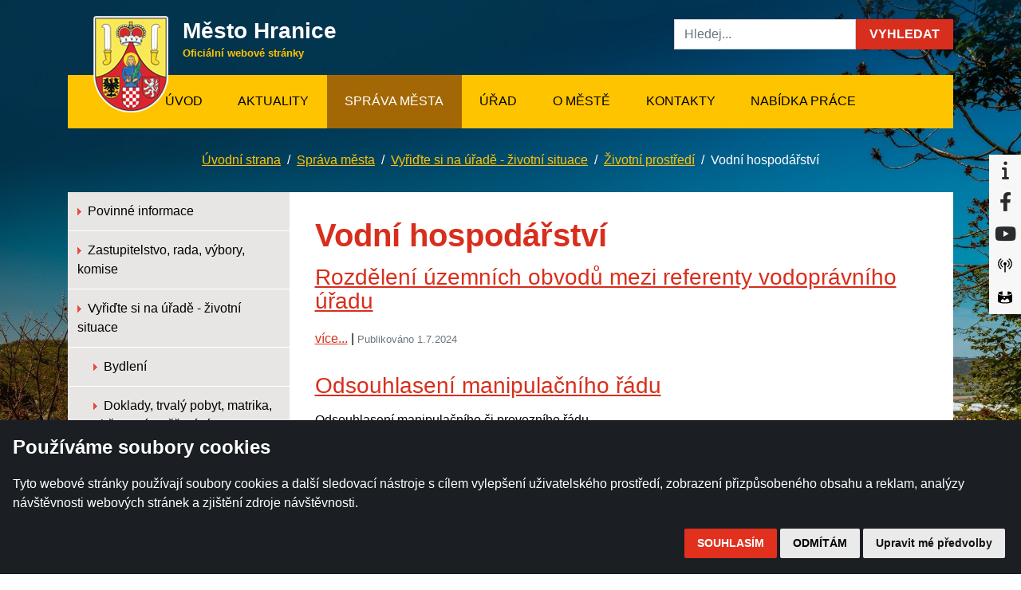

--- FILE ---
content_type: text/html; charset=utf-8
request_url: https://www.mesto-hranice.cz/vodni-hospodarstvi
body_size: 8229
content:
<!DOCTYPE html>
<html lang="cs">

<head>
    
    <meta charset="utf-8">
    <meta name="viewport" content="width=device-width, initial-scale=1, shrink-to-fit=no">
    <meta http-equiv="x-ua-compatible" content="ie=edge">
    <meta name="description" content="">
    <meta name="twitter:card" content="" />
    <meta name="twitter:site" content="https://www.mesto-hranice.cz/vodni-hospodarstvi" />
    <meta name="twitter:creator" content="Hexadesign" />
    <meta name="twitter:title" content="Vodní hospodářství | Město Hranice">
    <meta name="twitter:description" content="">
    <meta name="twitter:image" content="https://www.mesto-hranice.cz//assets/ftont/img/logo-top.png">
    <meta name="seznam-wmt" content="8AAX2lRcXMdn1MSWhHoQpcgxIF6Z3zdc" />
    <meta property="og:title" content="Vodní hospodářství | Město Hranice" />
    <meta property="og:description" content="" />
    <meta property="og:type" content="website" />
    <meta property="og:url" content="https://www.mesto-hranice.cz/vodni-hospodarstvi" />
    <meta property="og:image" content="https://www.mesto-hranice.cz//assets/ftont/img/logo-top.png" />
    <title>Vodní hospodářství | Město Hranice</title>

    <link rel="stylesheet" media="screen" href="/assets/front/css/main.min.css?1764521762232" type="text/css">
    <link rel="alternate" type="application/rss+xml" title="Aktuality" href="/rss/aktuality/rss.xml" />
    <link rel="alternate" type="application/rss+xml" title="Úřední deska" href="/rss/uredni-deska/rss.xml" />
    <script>
        window.functions = new Array();
    </script>
    <link rel="shortcut icon" href="/assets/base/img/favicon.ico?1764521762232">
</head>


<body style="background-image: url('/i/images/2799/background-image-05-1_f.jpg');background-position: top center;background-repeat: no-repeat;background-attachment: fixed;background-size: cover;min-height: 800px;" id="content">

    <!-- Cookie Consent by TermsFeed (https://www.TermsFeed.com) -->
    <script type="text/javascript" src="https://www.termsfeed.com/public/cookie-consent/4.0.0/cookie-consent.js" charset="UTF-8"></script>
    <script type="text/javascript" charset="UTF-8">
        document.addEventListener('DOMContentLoaded', function() {
            cookieconsent.run({
                "notice_banner_type": "simple",
                "consent_type": "express",
                "palette": "dark",
                "language": "cs",
                "page_load_consent_levels": ["strictly-necessary"],
                "notice_banner_reject_button_hide": false,
                "preferences_center_close_button_hide": false,
                "page_refresh_confirmation_buttons": false,
                "website_name": "Město Hranice"
            });
        });
    </script>

    <noscript>ePrivacy and GPDR Cookie Consent by <a href="https://www.TermsFeed.com/" rel="nofollow">TermsFeed Generator</a></noscript>
    <!-- End Cookie Consent by TermsFeed (https://www.TermsFeed.com) -->

    <div class="container">
    </div>

    <div class="right d-none d-sm-block">
        <div class="social">
            <ul class="list-style-none">
                <li>
                    <a href="https://infocentrum-hranice.cz/" target="_blank" class="infocentrum" data-toggle="tooltip" data-placement="left" title="" aria-label="Informační centrum Hranice" data-original-title="Informační centrum Hranice">
                        <i class="fa fa-info"></i>
                    </a>
                </li>
                <li>
                    <a href="https://www.facebook.com/hranicemesto/" target="_blank" class="facebook" data-toggle="tooltip" data-placement="left" title="" aria-label="Facebook" data-original-title="Facebook">
                        <i class="fa-brands fa-facebook-f"></i>
                    </a>
                </li>
                <li>
                    <a href="https://www.youtube.com/user/mestohranice" target="_blank" class="youtube" data-toggle="tooltip" data-placement="left" title="" aria-label="YouTube" data-original-title="YouTube">
                        <i class="fa-brands fa-youtube"></i>
                    </a>
                </li>
                <li>
                    <a href="https://mesto-hranice.munipolis.cz/" target="_blank" class="rozhlas" data-toggle="tooltip" data-placement="left" title="" aria-label="Munipolis" data-original-title="Munipolis">
                        <svg xmlns="http://www.w3.org/2000/svg" width="18" height="18"><switch><g><path d="M1.415 6.863a6.787 6.787 0 012.748-5.478.63.63 0 10-.759-1.009A8.039 8.039 0 00.152 6.863a8.034 8.034 0 003.253 6.486.634.634 0 00.884-.125.63.63 0 00-.126-.883 6.788 6.788 0 01-2.748-5.478m4.804-3.344a.63.63 0 10-.662-1.075 5.15 5.15 0 00-2.479 4.419 5.15 5.15 0 002.479 4.419.636.636 0 00.87-.207.63.63 0 00-.208-.868 3.894 3.894 0 01-1.876-3.344 3.892 3.892 0 011.876-3.344M14.595.376a.63.63 0 10-.758 1.009 6.787 6.787 0 012.747 5.478 6.79 6.79 0 01-2.747 5.479.63.63 0 10.758 1.008 8.033 8.033 0 003.254-6.486A8.036 8.036 0 0014.595.376m-2.153 2.068a.63.63 0 10-.662 1.075 3.895 3.895 0 011.877 3.344 3.895 3.895 0 01-1.877 3.344.63.63 0 00.331 1.168.627.627 0 00.331-.093 5.15 5.15 0 002.479-4.419 5.152 5.152 0 00-2.479-4.419m-3.443 2.43c-1.1 0-1.993.893-1.993 1.99 0 .876.571 1.622 1.362 1.887v8.369a.631.631 0 101.264 0V8.75a1.996 1.996 0 001.361-1.887 1.993 1.993 0 00-1.994-1.989"></path></g></switch></svg>
                    </a>
                </li>
                <li>
                    <a href="https://www.mesto-hranice.cz/virtualni-prohlidka" target="_blank" class="virtual" data-toggle="tooltip" data-placement="left" title="" aria-label="Virtuální prohlídka" data-original-title="Virtuální prohlídka">
                        <svg xmlns="http://www.w3.org/2000/svg" width="18px" height="18px"><path d="M12.215,5.804V1.59c0-0.118,0.107-0.209,0.223-0.193c3.209,0.434,5.082,1.425,5.082,2.189 C17.52,4.368,15.559,5.385,12.215,5.804z"></path><path d="M0.48,3.585c0-0.764,1.874-1.754,5.082-2.188C5.678,1.381,5.785,1.472,5.785,1.59v4.214C2.441,5.385,0.48,4.368,0.48,3.585z"></path><path d="M9,6.961c-3.734,0-7.66-0.781-9.001-2.249v9.124c0,1.529,4.03,2.77,9.001,2.77c4.971,0,9.002-1.24,9.002-2.77V4.712 C16.66,6.181,12.734,6.961,9,6.961z M8.036,8.246C8.567,8.246,9,8.679,9,9.212c0,0.532-0.433,0.964-0.964,0.964 c-0.533,0-0.965-0.432-0.965-0.964C7.071,8.679,7.503,8.246,8.036,8.246z M14.143,14.824C12.682,15.136,10.91,15.318,9,15.318 c-1.91,0-3.685-0.179-5.144-0.494v-2.077l2.125-1.821c0.072-0.061,0.178-0.061,0.25,0l2.003,1.719 c0.07,0.06,0.174,0.062,0.246,0.004l2.97-2.377c0.072-0.056,0.17-0.056,0.24,0l2.451,1.962V14.824z"></path></svg>
                    </a>
                </li>
            </ul>
        </div>
    </div>

<div class="container">
    <div class="row">
        <div class="col-lg-8 col-sm-7 d-inline-flex">
            <a class="navbar-brand" href="/">
                <img src="/assets/front/img/logo-top.png" alt="logo mesta">
            </a>
            <div class="ml-md-11 ml-lg-12 mt-4">
                <div class="h1 text-white mb-0"><strong>Město Hranice</strong></div>
                <p class="text-warning mb-3"><small><strong>Oficiální webové stránky</strong></small></p>
            </div>
        </div>
        <div class="col-lg-4 col-sm-5 align-self-center">
			<form action="/vodni-hospodarstvi" method="post" id="frm-searchForm">
				<div class="input-group pb-2">
					<input type="text" class="form-control" placeholder="Hledej..." name="search" id="frm-searchForm-search" required data-nette-rules='[{"op":":filled","msg":"Zadejte prosím hledaný výraz"}]'>
					<span class="input-group-btn">
					  <button class="btn btn-danger" role="button" type="submit" name="send" title="Vyhledat"><span class="d-none d-md-block">Vyhledat</span><i class="fa fa-search d-md-none" aria-hidden="true"></i></button>
					</span>
				</div>
			<input type="hidden" name="_do" value="searchForm-submit"></form>
        </div>
    </div>
    <nav class="navbar navbar-light bg-orange navbar-toggleable-sm navbar-expand-md">
        <div class="d-md-none d-flex w-100 justify-content-between">
            <button class="navbar-toggler align-self-center ml-0 border-0" type="button" data-toggle="collapse" data-target="#containerNavbarCenter" aria-controls="containerNavbarCenter" aria-expanded="false" aria-label="Toggle navigation">
                Zobrazit menu
            </button>
            <button class="navbar-toggler" type="button" data-toggle="collapse" data-target="#containerNavbarCenter" aria-controls="containerNavbarCenter" aria-expanded="false" aria-label="Toggle navigation">
                <span class="navbar-toggler-icon"></span>
            </button>    
        </div>
        <div class="collapse w-100 navbar-collapse justify-content-md-end justify-content-lg-center" id="containerNavbarCenter">
            <ul class="navbar-nav pl-lg-10 pl-xl-0 text-xs-center">
                <li class="nav-item ">
                    <a class="nav-link" href="/">Úvod <span class="sr-only">(current)</span></a>
                </li>
		<li class="nav-item ">
			<a class="nav-link" href="/aktuality">Aktuality</a>
		</li>
		<li class="nav-item active">
			<a class="nav-link" href="/sprava-mesta">Správa města</a>
		</li>
		<li class="nav-item ">
			<a class="nav-link" href="/urad">Úřad</a>
		</li>
		<li class="nav-item ">
			<a class="nav-link" href="/o-meste">O městě</a>
		</li>
		<li class="nav-item ">
			<a class="nav-link" href="/kontakty">Kontakty</a>
		</li>
		<li class="nav-item ">
			<a class="nav-link" href="/nabidka-prace">Nabídka práce</a>
		</li>
            </ul>
        </div>
    </nav>
</div>
    <button class="back-to-top" type="button" aria-label="Zpět nahoru"></button>
    <div class="container">
    </div>
<div class="container text-center">
    <nav class="breadcrumb d-md-flex justify-content-md-center  mt-3">
				<a class="breadcrumb-item text-orange under" href="/">Úvodní strana</a>
				<a class="breadcrumb-item text-orange under" href="/sprava-mesta">Správa města</a>
				<a class="breadcrumb-item text-orange under" href="/vyridte-si-na-urade-zivotni-situace">Vyřiďte si na úřadě - životní situace</a>
				<a class="breadcrumb-item text-orange under" href="/zivotni-prostredi">Životní prostředí</a>
				<span class="breadcrumb-item active">Vodní hospodářství</span>
    </nav>
</div>    <div class="container mb-7">
    <div class="row no-gutters bg-white">
        <div class="col-lg-9 order-lg-2">
		<div class="p-5">
			<h1 class="display-1 text-danger mb-3">Vodní hospodářství </h1>
<div class="module__articleList">

		<h1 class="mt-0 mb-3"><a href="/clanky/rozdeleni-uzemnich-obvodu-mezi-referenty-vodopravniho-uradu" class="under">Rozdělení územních obvodů mezi referenty vodoprávního úřadu</a></h1>
		<div class="media mb-5">

			<div class="media-body">
				<p class="mb-1"></p>
				<a href="/clanky/rozdeleni-uzemnich-obvodu-mezi-referenty-vodopravniho-uradu" class="under">více...</a> | <span class="text-muted"><small>Publikováno 1.7.2024</small></span>
			</div>
		</div>
		<h1 class="mt-0 mb-3"><a href="/clanky/odsouhlaseni-manipulacniho-radu" class="under">Odsouhlasení manipulačního řádu</a></h1>
		<div class="media mb-5">

			<div class="media-body">
				<p class="mb-1">Odsouhlasení manipulačního či provozního řádu</p>
				<a href="/clanky/odsouhlaseni-manipulacniho-radu" class="under">více...</a> | <span class="text-muted"><small>Publikováno 27.7.2017</small></span>
			</div>
		</div>
		<h1 class="mt-0 mb-3"><a href="/clanky/povoleni-k-nakladani-s-vodami" class="under">Povolení k nakládání s vodami</a></h1>
		<div class="media mb-5">

			<div class="media-body">
				<p class="mb-1">Povolení k nakládání s povrchovými a podzemními vodami</p>
				<a href="/clanky/povoleni-k-nakladani-s-vodami" class="under">více...</a> | <span class="text-muted"><small>Publikováno 27.7.2017</small></span>
			</div>
		</div>
		<h1 class="mt-0 mb-3"><a href="/clanky/povoleni-k-odberu-podzemnich-vod" class="under">Povolení k odběru podzemních vod</a></h1>
		<div class="media mb-5">

			<div class="media-body">
				<p class="mb-1">Povolení k odběru podzemních vod pro potřeby jednotlivých občanů (domácností)</p>
				<a href="/clanky/povoleni-k-odberu-podzemnich-vod" class="under">více...</a> | <span class="text-muted"><small>Publikováno 27.7.2017</small></span>
			</div>
		</div>
		<h1 class="mt-0 mb-3"><a href="/clanky/povoleni-k-vypousteni-nebezpecnych-odpadnich-vod" class="under">Povolení k vypouštění nebezpečných odpadních vod</a></h1>
		<div class="media mb-5">

			<div class="media-body">
				<p class="mb-1">Povolení k vypouštění odpadních vod s obsahem zvlášť nebezpečné látky do kanalizace.</p>
				<a href="/clanky/povoleni-k-vypousteni-nebezpecnych-odpadnich-vod" class="under">více...</a> | <span class="text-muted"><small>Publikováno 27.7.2017</small></span>
			</div>
		</div>
		<h1 class="mt-0 mb-3"><a href="/clanky/povoleni-k-vypousteni-odpadnich-vod" class="under">Povolení k vypouštění odpadních vod</a></h1>
		<div class="media mb-5">

			<div class="media-body">
				<p class="mb-1">Povolení k vypouštění odpadních vod do vod povrchových nebo podzemních a jeho změny</p>
				<a href="/clanky/povoleni-k-vypousteni-odpadnich-vod" class="under">více...</a> | <span class="text-muted"><small>Publikováno 27.7.2017</small></span>
			</div>
		</div>

</div>
		</div>
        </div>
		<div class="col-lg-3 order-lg-1 bg-gray-100">
<ul class="nav nav-light flex-column">
		<li class="nav-item">
			<a class="nav-link  " href="/povinne-informace">
				<img src="/assets/front/img/icon-list-footer.png" class="align-baseline mr-1" alt=""> Povinné informace
			</a>
			
		</li>
		<li class="nav-item">
			<a class="nav-link  " href="/zastupitelstvo-rada-vybory-komise">
				<img src="/assets/front/img/icon-list-footer.png" class="align-baseline mr-1" alt=""> Zastupitelstvo, rada, výbory, komise
			</a>
			
		</li>
		<li class="nav-item">
			<a class="nav-link  " href="/vyridte-si-na-urade-zivotni-situace">
				<img src="/assets/front/img/icon-list-footer.png" class="align-baseline mr-1" alt=""> Vyřiďte si na úřadě - životní situace
			</a>
			 <ul class="nav nav-light flex-column">
		<li class="nav-item">
			<a class="nav-link  pl-5 " href="/bydleni">
				<img src="/assets/front/img/icon-list-footer.png" class="align-baseline mr-1" alt=""> Bydlení
			</a>
			
		</li>
		<li class="nav-item">
			<a class="nav-link  pl-5 " href="/doklady-obcanstvi-overovani">
				<img src="/assets/front/img/icon-list-footer.png" class="align-baseline mr-1" alt=""> Doklady, trvalý pobyt, matrika, občanství, ověřování
			</a>
			
		</li>
		<li class="nav-item">
			<a class="nav-link  pl-5 " href="/doprava-a-komunikace">
				<img src="/assets/front/img/icon-list-footer.png" class="align-baseline mr-1" alt=""> Doprava a komunikace
			</a>
			
		</li>
		<li class="nav-item">
			<a class="nav-link  pl-5 " href="/finance-poplatky">
				<img src="/assets/front/img/icon-list-footer.png" class="align-baseline mr-1" alt=""> Finance, poplatky
			</a>
			
		</li>
		<li class="nav-item">
			<a class="nav-link  pl-5 " href="/dotace-granty-a-prispevky">
				<img src="/assets/front/img/icon-list-footer.png" class="align-baseline mr-1" alt=""> Dotace (granty a příspěvky)
			</a>
			
		</li>
		<li class="nav-item">
			<a class="nav-link  pl-5 " href="/majetkove-zalezitosti">
				<img src="/assets/front/img/icon-list-footer.png" class="align-baseline mr-1" alt=""> Majetkové záležitosti
			</a>
			
		</li>
		<li class="nav-item">
			<a class="nav-link  pl-5 " href="/podnikatele-zivnostnici">
				<img src="/assets/front/img/icon-list-footer.png" class="align-baseline mr-1" alt=""> Podnikatelé, živnostníci
			</a>
			
		</li>
		<li class="nav-item">
			<a class="nav-link  pl-5 " href="/socialni-oblast">
				<img src="/assets/front/img/icon-list-footer.png" class="align-baseline mr-1" alt=""> Sociální oblast
			</a>
			
		</li>
		<li class="nav-item">
			<a class="nav-link  pl-5 " href="/skolstvi-1">
				<img src="/assets/front/img/icon-list-footer.png" class="align-baseline mr-1" alt=""> Školství
			</a>
			
		</li>
		<li class="nav-item">
			<a class="nav-link  pl-5 " href="/vystavba-pamatkova-pece">
				<img src="/assets/front/img/icon-list-footer.png" class="align-baseline mr-1" alt=""> Výstavba, územní plán, památková péče
			</a>
			
		</li>
		<li class="nav-item">
			<a class="nav-link  pl-5 " href="/zivotni-prostredi">
				<img src="/assets/front/img/icon-list-footer.png" class="align-baseline mr-1" alt=""> Životní prostředí
			</a>
			 <ul class="nav nav-light flex-column">
		<li class="nav-item">
			<a class="nav-link  pl-6 " href="/lesni-hospodarstvi-a-myslivost">
				<img src="/assets/front/img/icon-list-footer.png" class="align-baseline mr-1" alt=""> Lesní hospodářství a myslivost
			</a>
			
		</li>
		<li class="nav-item">
			<a class="nav-link  pl-6 active" href="/vodni-hospodarstvi">
				<img src="/assets/front/img/icon-list-footer.png" class="align-baseline mr-1" alt=""> Vodní hospodářství
			</a>
			
		</li>
		<li class="nav-item">
			<a class="nav-link  pl-6 " href="/odpadove-hospodarstvi">
				<img src="/assets/front/img/icon-list-footer.png" class="align-baseline mr-1" alt=""> Odpadové hospodářství
			</a>
			
		</li>
		<li class="nav-item">
			<a class="nav-link  pl-6 " href="/ochrana-prirody-a-krajiny">
				<img src="/assets/front/img/icon-list-footer.png" class="align-baseline mr-1" alt=""> Ochrana přírody a krajiny
			</a>
			
		</li>
		<li class="nav-item">
			<a class="nav-link  pl-6 " href="/ochrana-zemedelskeho-pudniho-fondu">
				<img src="/assets/front/img/icon-list-footer.png" class="align-baseline mr-1" alt=""> Ochrana zemědělského půdního fondu
			</a>
			
		</li>
		<li class="nav-item">
			<a class="nav-link  pl-6 " href="/stanoviska">
				<img src="/assets/front/img/icon-list-footer.png" class="align-baseline mr-1" alt=""> Stanoviska - jednotné enviromentální závazné stanovisko
			</a>
			
		</li>
</ul>

		</li>
		<li class="nav-item">
			<a class="nav-link  pl-5 " href="/odpadove-hospodarstvi-samosprava">
				<img src="/assets/front/img/icon-list-footer.png" class="align-baseline mr-1" alt=""> Odpadové hospodářství - samospráva
			</a>
			
		</li>
		<li class="nav-item">
			<a class="nav-link  pl-5 " href="/zivotni-situace-ostatni">
				<img src="/assets/front/img/icon-list-footer.png" class="align-baseline mr-1" alt=""> Další životní situace
			</a>
			
		</li>
		<li class="nav-item">
			<a class="nav-link  pl-5 " href="/-1">
				<img src="/assets/front/img/icon-list-footer.png" class="align-baseline mr-1" alt=""> Podání oznámení a ochrana oznamovatelů
			</a>
			
		</li>
		<li class="nav-item">
			<a class="nav-link  pl-5 " href="/spotrebitelska-poradna">
				<img src="/assets/front/img/icon-list-footer.png" class="align-baseline mr-1" alt=""> Spotřebitelská poradna
			</a>
			
		</li>
</ul>

		</li>
		<li class="nav-item">
			<a class="nav-link  " href="/dotace-a-granty">
				<img src="/assets/front/img/icon-list-footer.png" class="align-baseline mr-1" alt=""> Rozpočet, dotace, granty, veřejné zakázky
			</a>
			
		</li>
		<li class="nav-item">
			<a class="nav-link  " href="/uzemni-planovani-mapy">
				<img src="/assets/front/img/icon-list-footer.png" class="align-baseline mr-1" alt=""> Územní plánování, mapy
			</a>
			
		</li>
		<li class="nav-item">
			<a class="nav-link  " href="/mestska-policie">
				<img src="/assets/front/img/icon-list-footer.png" class="align-baseline mr-1" alt=""> Městská policie
			</a>
			
		</li>
		<li class="nav-item">
			<a class="nav-link  " href="/projekty-a-strategicke-dokumenty">
				<img src="/assets/front/img/icon-list-footer.png" class="align-baseline mr-1" alt=""> Projekty a strategické dokumenty
			</a>
			
		</li>
		<li class="nav-item">
			<a class="nav-link  " href="/vyhlasky-a-narizeni">
				<img src="/assets/front/img/icon-list-footer.png" class="align-baseline mr-1" alt=""> Vyhlášky a nařízení
			</a>
			
		</li>
		<li class="nav-item">
			<a class="nav-link  " href="/pro-podnikatele">
				<img src="/assets/front/img/icon-list-footer.png" class="align-baseline mr-1" alt=""> Pro podnikatele
			</a>
			
		</li>
		<li class="nav-item">
			<a class="nav-link  " href="/nabidka-nemovitosti">
				<img src="/assets/front/img/icon-list-footer.png" class="align-baseline mr-1" alt=""> Nabídka nemovitostí
			</a>
			
		</li>
		<li class="nav-item">
			<a class="nav-link  " href="/-2">
				<img src="/assets/front/img/icon-list-footer.png" class="align-baseline mr-1" alt=""> Munipolis - Zmapuj to
			</a>
			
		</li>
</ul>
				<div class="p-4">
					<h2 class="h4 text-uppercase mb-4"><strong>Nejčastěji hledáte</strong></h2>
					<ul class="list list--square pl-5">
								<li><a href="/uredni-deska" class="text-danger under" >Úřední deska</a></li>
								<li><a href="/odbory-a-struktura-uradu" class="text-danger under" >Struktura úřadu</a></li>
								<li><a href="/povinne-informace" class="text-danger under" >Povinné informace</a></li>
								<li><a href="/vyridte-si-na-urade-zivotni-situace" class="text-danger under" >Potřebuji si vyřídit</a></li>
								<li><a href="/televizni-zpravodajstvi" class="text-danger under" >Televize Hranice</a></li>
					</ul>
				</div>
        </div>
    </div>
</div>

<div class="block text-white bg-white75">
    <div class="container">
        <div class="card-deck">
            <div class="card card-inverse card-primary bg-primary">
                <div class="card-header d-flex justify-content-start">
                    <img src="/assets/front/img/icon-pro-obcany.svg" class="hidden-xs-down mr-3" alt=""> <h3 class="h1 card-title d-flex align-items-center mb-0"><strong>Pro občany</strong></h3>
                </div>
                <div class="card-block">  
                    <ul class="list list--blue">
								<li><a href="/vyridte-si-na-urade-zivotni-situace" class="text-white" >Vyřiďte si na úřadu</a></li>
								<li><a href="/uredni-deska" class="text-white" >Úřední deska</a></li>
								<li><a href="/odbory-a-struktura-uradu" class="text-white" >Struktura úřadu a telefonní seznam</a></li>
								<li><a href="https://www.mesto-hranice.cz/clanky/virtualni-prohlidka-zamku" class="text-white" target=_blank>Virtuální prohlídka zámku</a></li>
								<li><a href="/uzemni-planovani-mapy" class="text-white" >Územní plánování</a></li>
								<li><a href="/televizni-zpravodajstvi" class="text-white" >Televizní zpravodajství</a></li>
								<li><a href="https://www.mesto-hranice.cz/-3" class="text-white" >Zpravodaj</a></li>
								<li><a href="/rezervace-navstev" class="text-white" >Rezervační systém</a></li>
								<li><a href="https://mesto-hranice.mobilnirozhlas.cz/" class="text-white" target=_blank>Mobilní rozhlas</a></li>
                    </ul>
                </div>
            </div>
            <div class="card card-inverse card-danger bg-danger">
                <div class="card-header d-flex justify-content-start">
                    <img src="/assets/front/img/icon-pro-podnikatele.svg" class="hidden-xs-down mr-3" alt=""> <h3 class="h1 card-title d-flex align-items-center mb-0"><strong>Pro podnikatele</strong></h3>
                </div>
                <div class="card-block">
                    <ul class="list list--red">
								<li><a href="/urad" class="text-white" >Městský úřad</a></li>
								<li><a href="/verej-zakazky-dotace-smlouvy" class="text-white" >Veřejné zakázky a výběrová řízení</a></li>
								<li><a href="/uzemni-planovani-mapy" class="text-white" >Územní plán</a></li>
								<li><a href="/program-rozvoje-mesta" class="text-white" >Program rozvoje města</a></li>
								<li><a href="/projekty-v-realizaci" class="text-white" >Projekty města</a></li>
								<li><a href="/instituce-podporujici-podnikani-v-cr" class="text-white" >Instituce podporující podnikání</a></li>
								<li><a href="/informace-pro-podnikatele" class="text-white" >Užitečné odkazy</a></li>
								<li><a href="/finance-poplatky" class="text-white" >Místní poplatky</a></li>
								<li><a href="http://www.ekoltes.cz/" class="text-white" target=_blank>Ekoltes Hranice</a></li>
								<li><a href="https://www.mesto-hranice.cz/clanky/bozp-a-po-meu-hranice" class="text-white" >BOZP a PO MěÚ Hranice</a></li>
                    </ul>
                </div>
            </div>
            <div class="card card-inverse card-warning bg-warning">
                <div class="card-header d-flex justify-content-start">
                    <img src="/assets/front/img/icon-pro-turisty.svg" class="hidden-xs-down mr-3" alt=""> <h3 class="h1 card-title d-flex align-items-center mb-0 text-black"><strong>Pro turisty</strong></h3>
                </div>
                <div class="card-block">
                    <ul class="list list--yellow">
								<li><a href="http://infocentrum-hranice.cz/kalendar-akci/" class="text-black" target=_blank>Kulturní akce</a></li>
								<li><a href="http://infocentrum-hranice.cz/informacni-centrum/" class="text-black" target=_blank>Městské informační centrum</a></li>
								<li><a href="http://mkz-hranice.cz/" class="text-black" target=_blank>Městská kulturní zařízení</a></li>
								<li><a href="https://plovarna-hranice.cz/" class="text-black" target=_blank>Plovárna Hranice</a></li>
								<li><a href="https://www.mesto-hranice.cz/mapove-centrum" class="text-black" target=_blank>Mapové centrum</a></li>
								<li><a href="https://www.mesto-hranice.cz/clanky/virtualni-prohlidka-zamku" class="text-black" target=_blank>Virtuální prohlídka zámku</a></li>
								<li><a href="/fotogalerie" class="text-black" >Fotogalerie</a></li>
								<li><a href="/historie-pamatky-a-zajimavosti" class="text-black" >Historie</a></li>
								<li><a href="/partnerska-mesta" class="text-black" >Partnerská města</a></li>
                    </ul>
                </div>
            </div>
        </div>
    </div>
</div>
<div class="block text-white bg-gray-darker">
    <div class="container">
        <div class="row mb-4">
            <div class="col-sm-6 col-md-4 col-lg-4">
                <div class="d-lg-flex justify-content-lg-center">
                    <img src="/assets/front/img/logo-top.png" class="img-fluid hidden-md-down" alt="">
                    <div class="ml-lg-4 ml-0">
                        <h3>Město Hranice</h3>
                        <p>Pernštejnské náměstí 1
                            <br>753 01 Hranice</p>
                    </div>
                </div>
                <p class="ml-lg-4 ml-0 mt-3 mb-1">
                    <img src="/assets/front/img/icon-mail.svg" class="mr-2" alt="">podatelna@mesto-hranice.cz
                </p>
                <p class="ml-lg-4 ml-0">
                    <img src="/assets/front/img/icon-phone.svg" class="mr-2" alt=""> 581 828 111
                </p>
            </div>
            <div class="col-sm-6 col-md-2 col-lg-2">
                <ul class="list list--small list--footer">
		<li class="mb-1">
			<a href="/aktuality" class="text-white">
				Aktuality
			</a>
		</li>
		<li class="mb-1">
			<a href="/sprava-mesta" class="text-white">
				Správa města
			</a>
		</li>
		<li class="mb-1">
			<a href="/urad" class="text-white">
				Úřad
			</a>
		</li>
		<li class="mb-1">
			<a href="/o-meste" class="text-white">
				O městě
			</a>
		</li>
		<li class="mb-1">
			<a href="/kontakty" class="text-white">
				Kontakty
			</a>
		</li>
		<li class="mb-1">
			<a href="/nabidka-prace" class="text-white">
				Nabídka práce
			</a>
		</li>
                </ul>
            </div>
            <div class="col-sm-6 col-md-3 col-lg-2">
                <ul class="list list--small list--footer">
                    <li><a href="https://www.mesto-hranice.cz/webkamera" class="text-white">Web kamera</a></li>
                    <li><a href="https://www.mesto-hranice.cz/clanky/pokyny-pro-rezervaci" class="text-white">Rezervační systém</a></li>
                </ul>
            </div>
            <div class="col-sm-6 col-md-3 col-lg-3">
                <ul class="list list--small list--footer">
                    <li><a href="/mapa-webu?urlName=vodni-hospodarstvi" class="text-white">Mapa webu</a></li>
                    <li><a href="https://www.mesto-hranice.cz/rss" class="text-white">RSS</a></li>
                    <li><a href="https://www.mesto-hranice.cz/clanky/prohlaseni-o-pristupnosti" class="text-white">Prohlášení o přístupnosti</a></li>
                    <li><a href="/admin/" class="text-white">Přihlášení</a></li>
                </ul>
            </div>
        </div>
        <div class="row">
					<div class="col-md-3 col-6">
						<a href="https://www.mesto-hranice.cz/rezervace-navstev" target=_blank>
							<img src="/i/images/1/banner-rezervacni-system-02_230x120.png" class="img-fluid mb-3" alt="Rezervační systém" title="Rezervační systém">
						</a>
					</div>
					<div class="col-md-3 col-6">
						<a href="https://portal.envitech.eu:4443/ovzdusi-hranice/" target=_blank>
							<img src="/i/images/2/banner-stav-ovzdusi-02_230x120.png" class="img-fluid mb-3" alt="Stav ovzduší" title="Stav ovzduší">
						</a>
					</div>
					<div class="col-md-3 col-6">
						<a href="http://olomoucky.dppcr.cz/web_7101/" target=_blank>
							<img src="/i/images/996/banner-povodnovy-systemi-01-230x120-upr_230x120.png" class="img-fluid mb-3" alt="Povodňový plán ORP Hranice" title="Povodňový plán ORP Hranice">
						</a>
					</div>
					<div class="col-md-3 col-6">
						<a href="" target=_blank>
							<img src="/i/images/998/logo-iso-2015-230x120_230x120.png" class="img-fluid mb-3" alt="Město Hranice - držitel certifikace normy ISO 9001" title="Město Hranice - držitel certifikace normy ISO 9001">
						</a>
					</div>
					<div class="col-md-3 col-6">
						<a href="" target=_blank>
							<img src="/i/images/993/logo-nck-2008-230x120_230x120.png" class="img-fluid mb-3" alt="Město Hranice - vítěz Národní ceny kvality 2008" title="Město Hranice - vítěz Národní ceny kvality 2008">
						</a>
					</div>
					<div class="col-md-3 col-6">
						<a href="" target=_blank>
							<img src="/i/images/994/logo-nck-2013-230x120_230x120.png" class="img-fluid mb-3" alt="Město Hranice - vítěz Národní ceny kvality 2013" title="Město Hranice - vítěz Národní ceny kvality 2013">
						</a>
					</div>
					<div class="col-md-3 col-6">
						<a href="" >
							<img src="/i/images/8539/cqs-kruh-zeleny-maly-mm_230x120.jpg" class="img-fluid mb-3" alt="Certifikát ISO 50001" title="Certifikát ISO 50001">
						</a>
					</div>
					<div class="col-md-3 col-6">
						<a href="" >
							<img src="/i/images/12535/licenceen-iqnetm_230x120.png" class="img-fluid mb-3" alt="Logo IQ Net" title="Logo IQ Net">
						</a>
					</div>
					<div class="col-md-3 col-6">
						<a href="https://www.mesto-hranice.cz/family-friendly-community-obec-pratelska-rodine" target=_blank>
							<img src="/i/images/12326/logo-affc-b_230x120.png" class="img-fluid mb-3" alt="Family friendly community" title="Family friendly community">
						</a>
					</div>
        </div>
    </div>
</div>
<div class="block block--small text-white bg-blue">
    <div class="container">
        <div class="row">
            <div class="col-md-7 text-center text-md-left">
                Všechna práva vyhrazena - Město Hranice © 2026 | <a href="#" id="open_preferences_center" class="text-white">Změnit nastavení cookies</a>
            </div>
            <div class="col-md-5 text-center text-md-right">
                <a href="http://www.hexadesign.cz/" class="text-white" target="_blank">Tvorba a správa webu</a>
                <a href="http://www.hexadesign.cz/" target="_blank"><img src="/assets/front/img/icon-hexa.svg" title="hexadesign.cz" alt="hexadesign logo"></a>
            </div>
        </div>
    </div>
</div>

    <div id="ajax-spinner"></div>

    <script type="text/plain" cookie-consent="strictly-necessary" src="/assets/front/js/main.min.js?1764521762232" type="text/javascript"></script>
</body>

</html>

--- FILE ---
content_type: image/svg+xml
request_url: https://www.mesto-hranice.cz/assets/front/img/icon-pro-turisty.svg
body_size: 802
content:
<svg xmlns="http://www.w3.org/2000/svg" width="29" height="35.861" viewBox="268.948 208.841 29 35.861"><path fill="#997813" d="M285.697 244.703h-4.552a.836.836 0 01-.835-.835v-8.128h-5.438a.835.835 0 01-.835-.835v-8.428c0-.461.375-.835.835-.835h5.438v-1.926h-2.688a.841.841 0 01-.375-.089l-8.086-4.066c-.283-.143-.28-1.354.004-1.495l8.46-4.202a.827.827 0 01.372-.087h2.314v-4.098c0-.461.375-.835.836-.835h4.552c.461 0 .836.375.836.835v4.098h6.673c.461 0 .835.375.835.835v8.269a.836.836 0 01-.835.836h-6.674v1.926h2.173c.125 0 .248.028.36.082l8.661 4.146c.288.138.299 1.358.014 1.501l-8.541 4.282a.823.823 0 01-.374.088h-2.293v8.128a.838.838 0 01-.837.833zm-3.717-1.672h2.881v-7.292h-2.881v7.292zm-6.273-8.963h12.92l6.84-3.429-6.951-3.327h-12.809v6.756zm6.273-8.427h2.881v-1.926h-2.881v1.926zm-4.162-3.598h14.551v-6.597H278.19l-6.787 3.371 6.415 3.226zm4.162-8.269h2.881v-3.262h-2.881v3.262z"/></svg>

--- FILE ---
content_type: image/svg+xml
request_url: https://www.mesto-hranice.cz/assets/front/img/icon-pro-podnikatele.svg
body_size: 1098
content:
<svg xmlns="http://www.w3.org/2000/svg" width="38" height="32.818" viewBox="493 367.59 38 32.818"><path fill="#8E3126" d="M505.523 367.59a2.173 2.173 0 00-2.159 2.159v3.023h-8.205A2.174 2.174 0 00493 374.93v23.318c0 1.182.978 2.159 2.159 2.159h33.682a2.173 2.173 0 002.159-2.16V374.93a2.174 2.174 0 00-2.159-2.16h-8.204v-3.022a2.174 2.174 0 00-2.159-2.16h-12.955zm0 1.728h12.955c.254 0 .432.178.432.432v3.023h-13.818v-3.023a.412.412 0 01.431-.432zm-10.364 5.18h33.682c.254 0 .432.179.432.433v8.839a55.237 55.237 0 01-5.182 1.255V384c0-.542-.405-.864-.863-.864h-3.455c-.452 0-.863.412-.863.864v1.795a66.056 66.056 0 01-6.909.364c-2.371 0-4.673-.138-6.909-.378V384c0-.452-.411-.864-.864-.864h-3.454c-.47 0-.864.475-.864.864v1.025a55.161 55.161 0 01-5.182-1.255v-8.84a.412.412 0 01.431-.431zm6.477 10.365h1.728v3.455h-1.728v-3.455zm19.001 0h1.727v3.455h-1.727v-3.455zm-25.91.716c1.657.469 3.389.868 5.182 1.2v2.402c0 .452.411.864.864.864h3.454c.453 0 .864-.412.864-.864v-1.66c2.24.23 4.545.365 6.909.365s4.67-.124 6.909-.352v1.646c0 .452.411.864.863.864h3.455c.452 0 .863-.412.863-.864v-2.39a56.857 56.857 0 005.182-1.213v12.67a.414.414 0 01-.432.433h-33.682a.414.414 0 01-.432-.432v-12.67z"/></svg>